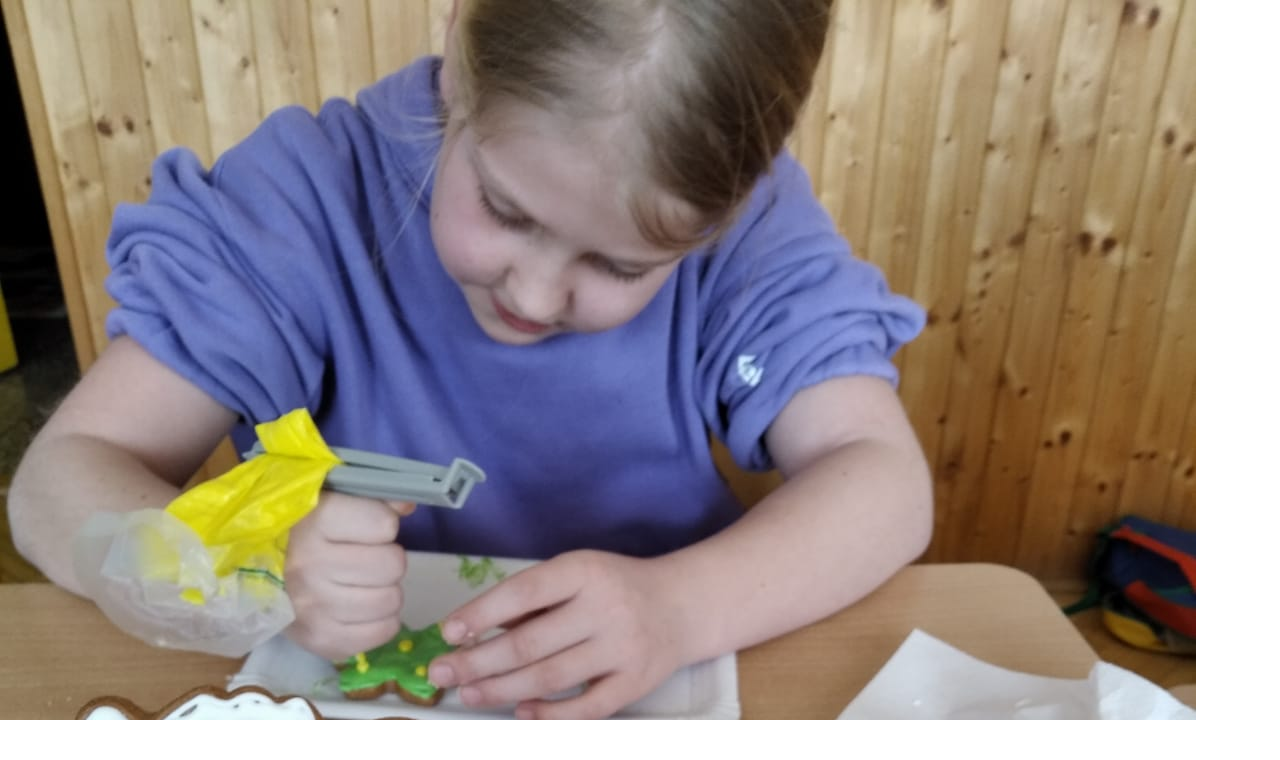

--- FILE ---
content_type: text/html; charset=UTF-8
request_url: https://www.zskorouhev.cz/fotoalbum/zakladni-skola/2023-2024/zdobeni-velikonocnich-pernicku/photo-2024-03-26-14-01-06.-.html
body_size: 775
content:
<?xml version="1.0" encoding="utf-8"?>
<!DOCTYPE html PUBLIC "-//W3C//DTD XHTML 1.0 Transitional//EN" "http://www.w3.org/TR/xhtml1/DTD/xhtml1-transitional.dtd">
<html lang="cs" xml:lang="cs" xmlns="http://www.w3.org/1999/xhtml">

    <head>

        <meta http-equiv="content-type" content="text/html; charset=utf-8" />
        <meta name="description" content="Základní a mateřská škola Korouhev" />
        <meta name="keywords" content="zš korouhev,mš korouhev,korouhev" />
        <meta name="robots" content="all,follow" />
        <meta name="author" content="<!--/ u_author /-->" />
        <link rel="stylesheet" href="/style.1756276446.1.css" type="text/css" />
        
        <script type="text/javascript" src="https://www004.estranky.cz/user/js/index.js" id="index_script" ></script>
        <title>
            Základní a mateřská škola Korouhev
        </title>

        <style>
          body {margin: 0px; padding: 0px;}
        </style>
    </head>
<body>
    <script language="JavaScript" type="text/javascript">
    <!--
      index_setCookieData('index_curr_fullphoto', 149);
    //-->
  </script>
  <a href="javascript: close();"><img src="/img/original/149/photo-2024-03-26-14-01-06.jpg" border="0" alt="PHOTO-2024-03-26-14-01-06" width="1196" height="1600"></a>

<!-- NO GEMIUS -->
</body>
</html>


--- FILE ---
content_type: text/css
request_url: https://www.zskorouhev.cz/style.1756276446.1.css
body_size: 10439
content:
* {
    box-sizing: border-box
}
img {
  max-width: 100%;
  height: auto;
}
iframe {
  max-width: 100%;
}
table {
  width: 100%;
  max-width: 800px;
  clear: both;
}
.sound-captcha {
    display: block;
}
.vizual-captcha {
  width: 100%;
max-width: 77%;
    margin: 10px 0;
}
#c_validation {
  width: 77%;
  height: 30px;
  margin: 10px 0 5px;
}
.uvod table {
    border-collapse: collapse;
    width: 100%;
    display: table;
    overflow: auto;
    max-width: 690px;
    margin: 20px 0 0;
}

.uvod table td,
.uvod table th {
  border: 1px solid;
    padding: 8px;
}
html, body, #whole-page, #document {
    margin: 0;
    padding: 0;
    font-family: "Montserrat", sans-serif;
    font-size: 16px;
    width: 100%;
}
#content {
    width: 100%;
    background: #fff;
}
.articles-bg {
    background: #fff8ee;
}
#rss-channels {
  padding: 15px;
}
@media(min-width: 992px) {
  #rss-channels {
    padding: 20px 75px;
  }
}
#rss-channels ul {
  word-break: break-word;
  padding: 0 25px;
}

/* Kotva */
#kotva {
  position: relative;
  height: 1px;
  width: 1px;
  display: block;
}

/* Placeholders */
::placeholder {
    color: #f7c035;
    opacity: 1; /* Firefox */
}

:-ms-input-placeholder { /* Internet Explorer 10-11 */
   color: #f7c035;
}

::-ms-input-placeholder { /* Microsoft Edge */
   color: #f7c035;
}
.uvod-in a {
  text-decoration: none;
}
.uvod-in a input {
    display: inline-block;
    border: 1px solid black;
    padding: 10px;
    margin: 20px 0;
    border-radius: 5px;
    background: #f5ede1;
    font-size: .9em;
    cursor: pointer;
    transition: 0.3s all linear;
}

/* Font size */
h1{
    font-size: 1.7em;
    padding-top: 25px;
    text-transform: uppercase;
}
@media(min-width: 992px) {
h1{
    font-size: 2.8em;
    padding-top: 0;
}
}
h2{
    font-size: 1.8em;
    text-transform: uppercase;
}
@media(min-width: 992px) {
h2{
    font-size: 2.5em;
}
}
h3{
    font-size: 1.8em;
}
h4{
    font-size: 1.6em;
}

/* General */
p {
    line-height: 1.5;
}
a {
    color: rgb(246, 192, 53);
}

/* Backgrounds */
#whole-page {
    background: rgb(246, 192, 53);
}
#document {
    background: white;
    position: relative;
}

/* Hide stuff */
.accessibility-links, #in-top hr, #languages h2,
#navigation h2, #clear6, #content hr {
    display: none;
}

/* Responsive menu icon */
.menu-toggle {
    position: absolute;
    top: 25px;
    right: 0;
    border: 0;
    outline: 0;
    padding: 0;
    padding-bottom: 6px;
    cursor: pointer;
    min-height: 35px;
    display: none;
    background: transparent;
    z-index: 99999;
}
.menu-toggle span {
    border-top: 5px #493826 solid;
    width: 30px;
    margin: 2px 0;
    display: block;
    transition: 0.3s all linear;
}
.menu-toggle.menu-active {
    top: 22px;
}
.menu-toggle.menu-active span:nth-of-type(1) {
    opacity: 0;
}
.menu-toggle.menu-active span:nth-of-type(2) {
    transform: rotate(45deg);
}
.menu-toggle.menu-active span:nth-of-type(3) {
    transform: rotate(-45deg);
    margin-top: -7px;
}

/* Logo */
.logo {
    position: absolute;
}
.logo > div {
    min-height: 80px;
    width: 60px;
    margin-top: 0;
}
@media(min-width: 992px) {
  .logo > div {
    width: 80px;
    margin-top: 0;
  }
}

/* Languages */
#languages {
    position: fixed;
    right: -10px;
    bottom: 30px;
    width: 44px;
    background: rgb(246, 192, 53);
    padding: 10px;
    opacity: 0.9;
    border-radius: 10px 0 0 10px;
    transition: 0.4s all linear;
    margin: 0;
}
#languages:hover {
    opacity: 1;
    right: 0;
}
#languages a {
    padding: 5px 0;
    float: left;
}

/* Navigation */
#navigation {
    padding-left: 0;
    display: table;
    display: -ms-flexbox;
    display: flex;
    -ms-flex-pack: end;
    justify-content: flex-end;
}
@media(min-width: 992px) {
   #navigation {
    padding-left: 70px;
  }
}
#navigation nav {
    float: right;
}
#navigation menu li{
    display: inline-table;
    padding: 10px;
    position: relative;
    overflow: unset !important;
}
#navigation menu li a{
    color: #000;
    text-decoration: none;
    text-transform: uppercase;
    font-size: 1.2em;
    width: 100%;
    display: block;
    transition: 0.2s all linear;
}
#navigation menu li a:hover{
    color: #FFF;
}
.level_2 {
    position: absolute;
    padding: 0;
    background: rgb(246, 192, 53);
    -moz-box-shadow: 10px 10px 52px -12px rgb(246 192 53);
    box-shadow: 10px 10px 52px -12px rgb(246 192 53);
    margin-top: 10px;
    min-width: 200px;
    z-index: 99;
    border: 1px solid #f6c035;
    border-top: 0;
}
.level_2 > li{
    display: block !important;
    border-bottom: 1px solid #f6c035;
}

/* Header */
#top {
    background: rgb(246, 192, 53);
    background: -moz-linear-gradient(top, rgb(246, 192, 53) 0%, rgb(246, 192, 53) 70%, rgb(246, 192, 53) 80%, #f6c035 100%);
    background: -webkit-linear-gradient(top, rgb(246, 192, 53) 0%,rgb(246, 192, 53) 70%,rgb(246, 192, 53) 80%,#f6c035 100%);
    background: linear-gradient(to bottom, rgb(246, 192, 53) 0%,rgb(246, 192, 53) 70%,rgb(246, 192, 53) 80%,#f6c035 100%);
    filter: progid:DXImageTransform.Microsoft.gradient( startColorstr='rgb(246, 192, 53)', endColorstr='#f6c035',GradientType=0 );-webkit-box-shadow: 10px 10px 52px -12px rgb(246 192 53);
    -moz-box-shadow: 10px 10px 52px -12px rgb(246 192 53);
    box-shadow: 10px 10px 52px -12px rgb(246 192 53);
    position: relative;
    position: sticky;
    top: 0;
    width: 100%;
    min-height: 80px;
    z-index: 10000;
}
#in-top {
    position: relative;
    width: 95%;
    margin: auto;
}

/* Hero image */
#hero {
    background: url('/img/ulogo.31.jpeg') center center / cover no-repeat;
    background-attachment: unset;
    width: 100%;
    min-height: 619px;
    position: relative;
    z-index: 2;
    display: block;
    padding-bottom: 143px;
}
@media(min-width: 992px) {
  #hero {
    background-attachment: fixed;
  }
}
    /* IE10+ CSS style */
    @media screen and (-ms-high-contrast: active), screen and (-ms-high-contrast: none) {
        #hero {
            height: 600px;
        }  
    }
#hero #hero-text {
    padding-top: 13em;
}
#hero h1 {
    text-transform: uppercase;
    word-break: break-word;
    padding: 0 20px;
}
#hero p {
    text-align: center;
    color: rgb(246, 192, 53);
    font-size: 1.4em;
    word-break: break-word;
}
#hero h1.head-center {
    text-align: center;
}
#hero h1.head-left {
    text-align: left;
}
#hero h1.head-right {
    text-align: right;
}
#hero h1 a{
    display: block;
    text-decoration: none;
    color: #FFF;
}
.hero-arrow {
    overflow: hidden;
    display: table;
    display: -ms-flexbox;
    display: flex;
    position: absolute;
    bottom: -1px;
    left: 0;
    width: 100%;
}
.hero-arrow-side {
    float: left;
    height: 100px;
    width: 44.166%;
    width: calc(55% - 80px);
    background: #fff;
}
.hero-arrow-crop {
    float: left;
    width: 0;
    height: 0;
    border-left: 80px solid #fff;;
    border-right: 80px solid #fff;;
    border-top: 100px solid transparent;
    margin: 0 -1px;
}

/* Breadcrumbs */
#breadcrumb-nav {
    background: #fff; 
    display: table;
    display: -ms-flexbox;
    display: flex;
    -ms-flex-pack: center;
    justify-content: center;
    padding-bottom: 20px;
    margin-top: -3px;
    width: 100%;
} 
#breadcrumb-nav a {
    padding-right: 5px;
    text-decoration: none;
} 
#breadcrumb-nav a::after {
    content: " > ";
    white-space: pre;
}
.breadcrumb-border {
    padding: 10px;
    color: #000;
    border-bottom: 2px solid rgb(246, 192, 53);
    width: 100%;
    max-width: 1100px;
    margin-bottom: 10px;
    display: block;
}

div.editor-area {
   width: 100%;
}

/* About us */
.uvod {
    width: 100%;
    display: -ms-flexbox;
    display: flex;
    -ms-flex-pack: space-around;
    justify-content: space-around;
    min-height: 400px;
    background: #fff;
    background-position: 100% 100%;
}
.uvod h2 {
    margin: 30px 0;
}
.uvod p {
    font-size: 1.2em;
    width: 600px;
    margin: 0;
}

.uvod p:last-child {
    padding-bottom: 50px;
}
.uvod ul {
    font-size: 1.2em;
    max-width: 600px;
    width: 100%;
}
.uvod ul li {
    padding: 10px 0;
}

.uvod-in {
    margin: auto;
    width: 100%;
    max-width: 1100px;
    padding: 0 10px 10px 10px;
    background: url(https://s3b.estranky.cz/img/d/1000000411/about-us.png) no-repeat;
    background-position: right bottom;
    background-size: 370px;
    min-height: 400px;
}

/* Articles */
.article img {
    max-width: 100%;
    height: auto;
}
#articles,
.article {
    display: table;
    display: -ms-flexbox;
    display: flex;
    flex-wrap: -ms-flex-wrap;
    flex-wrap: wrap;
    max-width: 1100px;
    padding: 0 10px 10px 0;
    margin: auto;
    -ms-flex-pack: start;
    justify-content: stretch;
}
#articles h2,
.article h2 {
    flex-basis: 100%;
    padding: 0 10px;
}
.article h2 {
    padding: 0;
}
#articles .article {
    float: left;
    max-width: 348px;
    margin: 10px;
    display: block;
    -ms-flex: 255px;
    flex: 255px;
}
#articles .article p {
    padding: 0 5px;
    margin: 0;
    height: auto;
    overflow: hidden;
}
#articles .article-preview-text {
    height: auto;
    margin-bottom: 15px;
    overflow: hidden;
}
#articles .article h3 {
    margin: 0;
    display: block;
    margin-bottom: 10px;
}
#articles .article h3 a {
    font-size: 1.7rem;
    text-decoration: none;
    color: black;
    transition: 0.3s all linear;
}
#articles .article h3 a:hover {
    color: #a8783a;
}
#articles .article h2 a:hover {
    text-decoration: underline;
}
#articles .article .preview img {
    height: 212px;
    width: 100%;
    object-fit: cover;
}
#articles-container {
    max-width: 1100px;
    width: 100%;
    margin: auto;
    padding: 35px 0;
}
@media(min-width: 992px) {
  #articles-container {
    padding: 60px 0;
}
}
#articles-container h2 {
    margin: 0 0 25px 10px;
}
.under-article {
    padding: 10px;
    display: block;
    line-height: 25px;
}
.under-article .first {
    margin: 0;
    padding: 0 0 10px 0;
}
#section_subsections {
    flex-basis: 100%;
    margin-bottom: 30px;
    padding: 0 10px;
}
#section_subsections h3 {
    font-size: 1.3em;
    margin: 10px 0;
}
#section_subsections a {
    text-decoration: none;
}
.article .article-date {
    background: #efe5d9;
    padding: 10px;
    display: block;
    margin-top: -20px;
    margin-bottom: 30px;
}

/* Events */
#events {
    display: table;
    display: -ms-flexbox;
    display: flex;
    flex-wrap: -ms-flex-wrap;
    flex-wrap: wrap;
    max-width: 1100px;
    margin: auto;
    -ms-flex-pack: start;
    justify-content: stretch;
    padding-top: 30px !important;
    padding-bottom: 30px !important;
}
#events table {
    float: left;
    max-width: 527px;
    -ms-flex: 345px;
    flex: 345px;
    margin: 10px;
}
#events a {
    text-decoration: none;
}
#events h3 {
    margin: 10px 0;
    text-align: left;
    color: #af8043;
}
#events tr:nth-of-type(2) {
    background: #efe5d9;
    display: table;
    width: 100%;
    padding: 10px;
}
#events tr:nth-of-type(2) td {
    float: left;
    width: 50%;
}
#event-detail {
    max-width: 1100px;
    margin: auto;
    padding-top: 30px !important;
    padding-bottom: 30px !important;
}
#event-detail > p {
    background: #efe5d9;
    padding: 10px;
    margin: 0;
}
#event-detail > h3 {
    color: #af8043;
    margin-bottom: 10px;
}

/* Archive */
#archive {
    display: table;
    display: -ms-flexbox;
    display: flex;
    flex-wrap: -ms-flex-wrap;
    flex-wrap: wrap;
    max-width: 1100px;
    margin: auto;
    -ms-flex-pack: start;
    justify-content: stretch;
    padding-top: 30px !important;
    padding-bottom: 30px !important;
}
#archive .article {
    display: block;
    width: 100%;
    margin: 30px 0;
}
#archive .article img {
    max-width: 50%;
    height: auto;
}
#archive .photo-lines-top,
#archive .photo-lines-bottom {
    display: none !important;
}
#archive h2,
#archive > h3 {
    width: 100%;
    float: left;
    flex-basis: 100%;
}
#archive .folder {
    float: left;
    width: 255px;
    height: 310px;
    margin: 10px;
    position: relative;
    overflow: hidden;
    background: #efe5d9;
}
#archive .folder .folder-info > div {
    display: none;
}
#archive .folder img {
    width: 255px;
    height: 200px;
}
#archive .folder-info {
    padding: 0 20px;
}

/* Photos */
#photos-container {
    max-width: 1100px;
    margin: auto;
    padding: 30px 0;
}
#photos-container h2 {
    padding: 0 0 30px 10px;
    margin: 0;
}
#photos-container #folders {
    display: table;
    display: -ms-flexbox;
    display: flex;
    flex-wrap: -ms-flex-wrap;
    flex-wrap: wrap;
    max-width: 1100px;
    margin: auto;
    -ms-flex-pack: start;
    justify-content: stretch;
    padding-bottom: 20px;
}
#photos-container .folder {
    float: left;
    width: 240px;
    height: 150px;
    margin: 10px;
    position: relative;
    overflow: hidden;
    background: #efe5d9;
}
#photos-container .folder img {
    min-width: 210px;
    width: auto;
    height: 240px;
    object-fit: cover;
}
#photos-container .folder .folder-info {
    position: absolute; 
    top: 0;
    width: 240px;
    height: 153px;
    background: rgba(0,0,0,0.6);
    opacity: 0;
    transition: 0.5s all linear;
}
#photos-container .folder .folder-info > div{
    display: none;
}
#photos-container .folder .folder-info h3{
    margin: 0;
    height: 100%;
    width: 100%;
    position: relative;
    z-index: 2;
}
#photos-container .folder .folder-info a{
    display: -ms-flexbox;
    display: flex;
    width: 100%;
    height: 100%;
    -ms-flex-pack: center;
    justify-content: center;
    -ms-flex-align: center;
    align-items: center;
    color: white;
    text-decoration: none;
    padding: 0 25px;
}
#photos-container .folder .folder-info:hover {
    opacity: 1;
}
.photo-lines-top {
    border-top: 1px solid white;
    display: block;
    height: 50%;
    width: 50%;
    position: absolute;
    top: 15px;
    right: 15px;
    border-right: 1px solid white;
}
.photo-lines-bottom {
    border-bottom: 1px solid white;
    display: block;
    height: 50%;
    width: 50%;
    position: absolute;
    bottom: 15px;
    left: 15px;
    border-left: 1px solid white;
}
#photos {
    width: 100%;
    display: table;
    display: -ms-flexbox;
    display: flex;
    flex-wrap: -ms-flex-wrap;
    flex-wrap: wrap;
    padding: 0 10px;
}
#photos h2 {
    flex-basis: 100%;
    padding: 0 0 30px 0;
}
#photos .photo-wrap {
    float: left;
}
#photos .photo-wrap img {
    width: 165px;
    height: 150px;
    padding: 0 15px 15px 0;
    object-fit: cover;
}
#slide {
    max-width: 1100px;
    margin: auto;
    padding: 30px 10px;
}
#slide h2 {
    margin: 0;
}
#slide h3 {
    text-transform: uppercase;
    background: #efe5d9;
    padding: 10px;
    text-align: center;
    margin: 0;
}
.slidebar {
    background: #efe5d9;
    padding: 10px;
    text-align: center;
}
.slidebar img {
    width: 60px;
    height: 60px;
}
.slide-img {
    margin: 30px 0;
}
.slidenav {
    display: -ms-flexbox;
    display: flex;
    flex-wrap: -ms-flex-wrap;
    flex-wrap: wrap;
}
.slidenav .back {
    flex-basis: 50%;
}
.slidenav .forward {
    flex-basis: 50%;
    text-align: right;
}
.slidenav a {
    text-decoration: none;
}
.slide-img img {
    max-width: 100%;
}
#thumbnav {
    background: #efe5d9;
    padding: 10px;
}
#thumbnav .wrap {
    display: -ms-flexbox;
    display: flex;
    flex-wrap: -ms-flex-wrap;
    flex-wrap: wrap;
    -ms-flex-pack: center;
    justify-content: center;
}
#thumbnav img {
    width: 60px;
    height: 60px;
}
.box {
    margin: 0 10px;
}

/* Comments */ 
#block-comments {
  border-top: 1px solid #E5E5E5;
  margin-top: 15px;
  padding-top: 30px;
}
#block-comments h2,
#block-comments > h3 {
    margin-bottom: 40px;
}
#block-comments fieldset {
    border: none;
    padding: 0;
    margin: 0;
}
#block-comments legend, #block-comments label {
  display: none;
}
#block-comments label {
  _display: block;
}
.ie9 #block-comments label, .ie8 #block-comments label {
  display: block;
}
#block-comments dl {
  margin: 0;
}
#block-comments dd {
  margin-left: 0;
}
#block-comments #validation-dt label {
  display: inline-block;
}
#block-comments #c_validation_div, #block-comments #c_validation {
  width: 240px;
}
#block-comments .sound-captcha {
  display: inline-block;
  margin-top: 3px;
}
#block-comments dd input, #block-comments dd textarea {
  width: 100%;
  padding: 10px 8px;
  margin: 3px 0;
  font-size: 0.929em;
  border: 1px solid #E5E5E5;
  -moz-transition: all 0.25s linear;
  -o-transition: all 0.25s linear;
  -webkit-transition: all 0.25s linear;
  transition: all 0.25s linear;
  outline: none;
}
#block-comments dd input:hover, #block-comments dd textarea:hover {
  border-color: rgb(246, 192, 53);
  outline: none;
}
#block-comments textarea {
  margin-bottom: 20px;
}
#block-comments .submit {
  padding: 10px 20px;
  background: rgb(246, 192, 53);
  border: 1px solid rgb(246, 192, 53);
  color: #fff;
  font-weight: 600;
  letter-spacing: 1px;
  text-transform: uppercase;
  cursor: pointer;
  -moz-transition: all 0.25s linear;
  -o-transition: all 0.25s linear;
  -webkit-transition: all 0.25s linear;
  transition: all 0.25s linear;
}
#block-comments .submit:hover {
  background: #fff;
  border-color: rgb(246, 192, 53);
  outline: none;
  color: rgb(246, 192, 53);
}
#block-comments h3 + div {
  border-top: 1px solid #E5E5E5;
}
#block-comments #comments-form {
  margin-bottom: 50px;
}
#block-comments .message {
  position: relative;
  margin: 10px 0;
  padding: 10px 20px 10px 12px;
  border-radius: 4px;
  font-weight: bold;
  border-left: 8px solid #e81e1e;
  background: #ffdddd;
  display: inline-block;
  font-size: .8em;
}
.comment {
  border-bottom: 1px solid #E5E5E5;
  padding: 20px 0;
}
.comment .commentWrap {
  border-left: 3px solid rgb(246, 192, 53);
  padding-left: 25px;
}
.comment .commentWrap p {
  margin: 0 0 15px;
}
.comment h3 {
  font-size: 1em;
  margin: 0 0 20px;
}
.comment .comment-footer {
  font-size: 0.786em;
}
.comment .comment-footer .date {
  background: url("https://s3b.estranky.cz/img/d/1000000411/date.png") 0 1px no-repeat;
  padding-left: 18px;
  margin-right: 20px;
}
.comment .comment-footer a {
  display: inline-block;
  color: rgb(246, 192, 53);
  text-decoration: none;
  -moz-transition: all 0.25s linear;
  -o-transition: all 0.25s linear;
  -webkit-transition: all 0.25s linear;
  transition: all 0.25s linear;
}
.comment .comment-footer a:hover {
    color: #484848;
}
/* comments level */
.level0 {
  border-left: 3px solid rgb(246, 192, 53);
}
.level0 .commentWrap {
  border: none;
}
.level1 {
  margin-left: 20px;
}

.level2 {
  margin-left: 40px;
}

.level3 {
  margin-left: 60px;
}

.level4 {
  margin-left: 80px;
}

.level5 {
  margin-left: 100px;
}

.level6 {
  margin-left: 120px;
}

.level7 {
  margin-left: 140px;
}

.level8 {
  margin-left: 160px;
}

.level9 {
  margin-left: 180px;
}
/* end comments */

.contact_email {margin-top: 0;}
.contact_phone {margin-bottom: 0;}

/* Eshop */
#eshop {
    width: 100%;
    display: table;
    display: -ms-flexbox;
    display: flex;
    flex-wrap: -ms-flex-wrap;
    flex-wrap: wrap;
    max-width: 1100px;
    margin: auto;
    -ms-flex-pack: start;
    justify-content: stretch;
    padding-top: 30px !important;
    padding-bottom: 30px !important;
}

#eshop #basket_preview_form td img, #eshop #confirm td img {
    width: 25px;
    max-width: 25px;
    height: 25px;
}
#eshop th {
    font-size: 0.6rem;
}
@media(min-width: 992px) {
  #eshop th {
    font-size: 1rem;
  }
}
#eshop #photo-detail {
    float: left;
    margin: 0px 15px 10px 0px;
    overflow: hidden;
    width: 100%;
    position: relative;
}
@media(min-width: 992px) {
#eshop #photo-detail {
    width: 270px;
}
}
#eshop #panel {
    width: 100%;
}
#eshop .products .article .editor-area {
    height: auto;
}
#eshop #perex {
    flex-basis: 100%;
}
#eshop .products {
    flex-basis: 100%;
    display: table;
    display: -ms-flexbox;
    display: flex;
    flex-wrap: -ms-flex-wrap;
    flex-wrap: wrap;
}
#eshop .products > h2 {
    width: 100%;
    flex-basis: 100%;
}
#eshop .products .article {
    margin: 5px 5px;
    display: block;
    width: 100%;
    background: #f4ede4;
    border-radius: 5px;
    padding: 20px;
}
@media(min-width: 992px) { 
  #eshop .products .article {
    margin: 0 5px;
    width: 255px;
}
}
#eshop .products .article .photo-wrap {
    width: 100%;
}
#eshop .products .article .photo-wrap img{
    width: 100%;
    height: auto;
}
#eshop .products .article span.price {
    background: rgb(246, 192, 53);
    padding: 10px;
    color: white;
}
#eshop .products .article h3 {
    line-height: 1.2;
    font-size: 1.5em;
    height: auto;
}
#eshop .products .article h3 a {
    text-decoration: none;
}
#eshop #articles {
    margin: 0 auto;
    padding: 0;
    width: 100%;
    flex-basis: 100%;
    -ms-flex-pack: center;
    justify-content: center;
    overflow: auto;
    flex-direction: column;
}
#eshop .login-info {
   width: 20rem;
}
#eshop .contact-info td span {
    position: relative;
    display: block;
    top: -36px;
    left: -10px;
}
@media(min-width: 992px) {
  #eshop .contact-info td span {
    top: -43px;
}
}
#eshop .contact-info {
   width: auto;
}
@media(min-width: 992px) {
  #eshop .contact-info {
   width: 50rem;
}
}
#eshop #articles #product{
    -ms-flex: 1;
    flex: 1;
}
#eshop .photo-wrap, #eshop #photo {
    border: 1px solid rgb(246, 192, 53);
}
#eshop .products .article .photo-wrap {
    border: 0;
}
#eshop #product-detail .price {
    font-size: 2em;
    margin: 0;
}
#eshop #basket input.add_basket {
    background-color: #efe5d9;
    padding: 10px 10px 10px 30px;
    border: 1px solid rgb(246, 192, 53);
    color: black;
}
#eshop #basket input.amount {
    width: 45px;
    border: 1px solid rgb(246, 192, 53);
    border-radius: 2px;
    padding: 12px;
    top: -1px;
}
#eshop #steps {
    flex-basis: 100%;
}
#eshop #steps ul {
    text-align: center;
    padding: 0;
    margin: 0;
}
#eshop #steps ul li {
    float: none;
    padding: 10px;
    display: inline-block;
    background: #b88b4e;
    color: white;
    border-radius: 5px 5px 0 0;
}
#eshop #steps ul li.active {
    background: #f7efe6 !important;
    color: black !important;
}
#eshop #basket_preview_form,
#eshop #confirm {
    width: 100%;
    margin: auto;
    flex-basis: 100%;
    overflow: auto;
}
#eshop #basket_preview_form fieldset,
#eshop #confirm fieldset {
    border: 2px solid #b88b4e;
    width: 100%;
    margin: 0;
}
#eshop #basket_preview_form table {max-width: 100%;}
#eshop #basket_preview_form table tr:nth-of-type(1),
#eshop #confirm table tr:nth-of-type(1) {
    background: #f7efe7;
}
#eshop #contactaddress, #eshop #basketpayments, #eshop #baskettransport, #eshop #deliveraddress {
    float: left;
    width: 100%;
}
@media(min-width: 992px) {
 #eshop #contactaddress, #eshop #basketpayments, #eshop #baskettransport, #eshop #deliveraddress {
    width: 50%;
}
}
#eshop input {
    border: 1px solid #b88b4e;
    display: inline-block;
    background: #f7efe6;
    padding: 10px;
    border-radius: 2px;
    font-size: 1em;
   margin-bottom: 5px;
}
#eshop .contact-info table {
    width: 100%;
}
#eshop .contact-info p {
    width: 100%;
    margin: 0;
}
#eshop label{
    display: inline-block;
}
#eshop .login-info,
#eshop .contact-info {
    -ms-flex: auto;
    flex: auto;
}
#eshop #account_info, #account_firm, #billing_address, #delivery_address {
  border: 0;
}
#eshop .hide {
    display: none;
}
#eshop form table tbody tr td {
    vertical-align: top;
    font-size: 0.7rem;
}
@media(min-width: 992px) {
  #eshop form table tbody tr td {
    font-size: 1rem;
}
}
#eshop .login-info input,
#eshop .contact-info input {
    width: auto;
    margin: 0;
}
#eshop .login-info, #eshop .contact-info 
#eshop .login-info, #eshop .contact-info .submit {
  margin-top: 15px;
}
#eshop .login-info, #eshop .contact-info h4 {
  margin-top: 0;
}
#eshop .login-info fieldset,
#eshop .contact-info div fieldset {
    border: 1px solid #b88b4e;
}
#login form div input {
    width: 100%;
    padding: 10px;
    margin: 0 0 10px 0;
    border: 1px solid #000;
    border-radius: 5px;
    outline: 0;
    font-size: 1em;
}
#login input.submit {
    border: 1px solid #b88b4e;
    display: inline-block;
    background: #f7efe6;
    padding: 5px;
    border-radius: 2px;
}
#login input.submit {
   float: none;
}
#login form a {
    display: inline-block;
}
#eshop .sphotos {
    display: -ms-flexbox;
    display: flex;
    flex-wrap: -ms-flex-wrap;
    flex-wrap: wrap;
}

/* Modules */
#modules {
    display: -ms-flexbox;
    display: flex;
    -ms-flex-pack: space-around;
    justify-content: space-around;
    background: #ffffff;
    background: -moz-linear-gradient(top, #ffffff 0%, #efe5d9 100%);
    background: -webkit-linear-gradient(top, #ffffff 0%,#efe5d9 100%);
    background: linear-gradient(to bottom, #ffffff 0%,#efe5d9 100%);
    filter: progid:DXImageTransform.Microsoft.gradient( startColorstr='#ffffff', endColorstr='#efe5d9',GradientType=0 );
}
#modules-in {
    width: 100%;
    max-width: 1100px;
    padding-top: 30px !important;
    padding-bottom: 50px !important;
    margin: auto;
    display: table;
    display: -ms-flexbox;
    display: flex;
    flex-wrap: -ms-flex-wrap;
    flex-wrap: wrap;
}
#fb-likebox-feed.section {
    height: 300px!important;
    overflow: hidden;
}
.section {
    float: left;
    width: 345px;
    background: #FFF;
    margin: 10px;
    padding: 20px;
    -webkit-box-shadow: 0px 0px 32px -12px rgba(184,138,77,1);
    -moz-box-shadow: 0px 0px 32px -12px rgba(184,138,77,1);
    box-shadow: 0px 0px 32px -12px rgba(184,138,77,1);
}
.section h2 {
    font-size: 1.5em;
    margin-top: 0;
}
#last-photo img {
    width: 100%;
    height: 250px;
    object-fit: contain;
}
#last-photo span {
    display: none;
}
#photo-album-nav ul,
#rss-nav ul {
    padding-left: 20px;
}
#photo-album-nav ul li,
#rss-nav ul li {
    padding: 5px 0;
}
#photo-album-nav ul a,
#rss-nav ul a,
#calendar a {
    text-decoration: none;
}
#mail-list fieldset {
    padding: 0;
}
#mail-list-decoration {
    background: url(https://s3b.estranky.cz/img/d/1000000411/icon_mail.png) no-repeat;
    background-size: contain;
    background-position: left;
    margin-top: 20px;
    margin-left: 40px;
    height: 40px;
    display: block;
}
.recaptchaContainer {text-align: left;}
#mail-list-key {
    width: 61%;
    padding: 10px;
    margin: 0 0 10px 0;
    border: 1px solid #000;
    border-radius: 5px;
    outline: 0;
    font-size: 1em;
}
#send-mail-list {
    width: 61%;
    display: block;
    border: 1px solid black;
    padding: 10px;
    border-radius: 5px;
    background: #f5ede1;
    font-size: 1em;
    cursor: pointer;
    transition: 0.3s all linear;
}
#mail-list fieldset dd {margin: 0;}
#send-mail-list:hover {
    background: rgb(246, 192, 53);
}

#portrait {
   height: auto;
}
#portrait a img {
    height: 163px;
    width: 100%;
    max-width: 100%;
    object-fit: cover;
}
#portrait .inner_frame { text-align: center; }
#portrait h2 {
    position: relative;
    left: 0;
    top: 0;
}
/* Search */
.clButton {
    position: relative;
    margin: 10px 0;
    display: block;
}
.magGlass {
    width: 30px;
    height: 30px;
    position: absolute;
    top: 0;
    right: 0;
}
.magGlass span:nth-of-type(1) {
    width: 20px;
    height: 20px;
    border: 4px solid #f6c035;
    display: block;
    border-radius: 50%;
}
.magGlass span:nth-of-type(2) {
    width: 4px;
    height: 14px;
    background: #f6c035;
    display: block;
    transform: rotate(-45deg);
    margin-top: -8px;
    margin-left: 18px;
    border-radius: 0 0 20px 20px;
}
#sendsearch {
    height: 30px;
    width: 30px;
    background: none;
    border: none;
    opacity: 0;
    position: relative;
    z-index: 9;
    cursor: pointer;
}
#key {
    border: 0;
    border-bottom: 2px solid #f6c035;
    font-size: 16px;
    padding: 5px 0;
    color: white;
    background: transparent;
    outline: none;
    position: relative;
    z-index: 2;
    font-family: "Montserrat", sans-serif;
}
#search .clButton {
   display: inline-block;
}
#search {
    text-align: left;
    position: absolute;
    z-index: 9;
    right: 0;
    width: 300px;
    background: none;
    box-shadow: none;
    margin: 0;
    padding: 0;
    top: 80px!important;
}
@media(min-width: 992px) {
  #search {
    top: 80px!important;
 }
}
#search fieldset {
    border: 0;
}
#calendar table {
    width: 100%;
    text-align: center;
    font-size: 1.2em;
}
#calendar caption {
    display: none;
}
#stats table {
    width: 100%;
    text-align: left;
}

/* Footer */
#bottom {
    display: table;
    display: -ms-flexbox;
    display: flex;
    flex-wrap: -ms-flex-wrap;
    flex-wrap: wrap;
    background: #000;
    background-size: cover;
    -ms-flex-pack: center;
    justify-content: center;
    color: white;
    width: 100%;
}
#bottom > div {
    max-width: 1100px;
    width: 100%;
    flex-basis: 100%;
    padding: 0 10px;
}
#bottom h2 {
    color: rgb(246, 192, 53);
}
#footer, #footer a {
    color: #5d5959;
    text-decoration: none;
}

/* Advertisement */
#leaderboard-top {
    display: -ms-flexbox !important;
    display: flex !important;
    width: 100% !important;
    overflow: hidden !important;
    -ms-flex-pack: center !important;
    justify-content: center !important;
}
#sticky-box {
  position: relative;
  position: -webkit-sticky;
    position: sticky;
  top: 0;
  right: 0;
}
#sky-scraper-block {
    position: absolute;
    max-width: 300px;
    max-height: 600px;
    right: -300px;
}

/* Responsive content size */
@media only screen and (max-width: 991px) {
    #hero #hero-text,
    #breadcrumb-nav, 
    .article,
    #articles, 
    #articles-container h2,
    #photo-album,
    #modules-in,
    #bottom,
    #events,
    #event-detail,
    #archive,
    #eshop {
        padding: 0 1%;
    }
    #articles .article {
        padding: 0;
        -ms-flex: auto;
        flex: auto;
    }
    #hero {
        min-height: 415px;
    }
    #hero #hero-text {
        padding-top: 7em;
    }
}

/* Responsive menu + languages */
@media only screen and (max-width: 991px) {
    .menu-toggle {
        display: block;
    }
    #navigation nav {
        display: none;
    }
    #navigation.menu-active nav {
        display: block;
    }
    .level_2 {
        display: none !important;
    }
    #navigation {
        padding-left: 0;
        padding-top: 60px;
    }
    #navigation .inner_frame {
        flex-basis: 100%;
    }
    #navigation nav {
        float: left;
        width: 100%;
    }
    #navigation menu {
        padding-left: 0;
        height: 185px;
        overflow: scroll;
        overflow-x: hidden;
    }
    #navigation menu li {
        display: block;
        text-align: center;
        border-bottom: 1px solid #f6c035; 
    }
    #languages {
        opacity: 1;
        right: 0;
        width: auto;
        bottom: 0;
        border-radius: 10px 0 0 0;
        padding: 5px 10px 0 10px;
    }
    #languages a {
        padding: 2px 5px;
    }
    #languages .inner_frame img {
        height: 20px;
    }
}

/* Responsive uvod */
@media only screen and (max-width: 991px) {
    .uvod {
        background: #efe5d9;
        min-height: 200px;
        padding: 20px 5%;
    }
    .uvod p {
        width: 100%;
    }
    .uvod h2 {
        margin: 0 0 30px 0;
    }
    .uvod-in {
        background: none;
        padding: 0 10px;
        min-height: auto;
    }
}

/* Responsive articles */
@media only screen and (max-width: 630px) {
    #articles .article {
        width: 100%;
        margin: 0;
        padding: 0;
        max-width: none;
    }
    #articles .article h3 {
        height: auto;
    }
    #articles .article p {
        height: auto;
        padding-bottom: 10px;
    }
    #articles .article .preview img {
        height: auto;
        width: 100%;
        max-height: 300px;
    }
    #articles .article-preview-text {
        height: auto;
    }
}

/* Responsive Photos */
@media only screen and (max-width: 630px) {
    .folder-info {
        opacity: 1 !important;
    }
    #photos-container .folder,
    #photos-container .folder .folder-info {
        width: 150px;
        height: 150px;
    }
    #photos-container .folder img {
        min-width: 150px;
        height: 150px;
    }
    #photos-container .folder .folder-info h3 {
        font-size: 1.3em;
    }
}
@media only screen and (max-width: 400px) {
    #photos-container .folder,
    #photos-container .folder .folder-info {
        width: 100%;
        height: 150px;
    }
    #photos-container .folder img {
        min-width: 150px;
        width: 100%;
        height: 150px;
    }
    #photos .photo-wrap img {
        width: 100%;
        height: 150px;
        padding-right: 0;
    }
}

/* Responsive Modules */
@media only screen and (max-width: 630px) {
    .section {
        width: 100%;
        padding: 20px 10px;
    }
    #modules-in {
        padding-bottom: 30px;
    }
}

/* Responsive Footer */
@media only screen and (max-width: 991px) {
    #bottom {
        padding-bottom: 20px !important;
    }
}

/* Responsive Advertisement */
@media only screen and (max-width: 991px) {
    body {
        width: 100% !important;
    }
    #sticky-box {
        display: none;
    }
}

/* IE10 */
@media screen and (-ms-high-contrast: active), screen and (-ms-high-contrast: none) {
    .uvod {
        width: 100%\9;
    } 
    .uvod-in {
        margin: auto\9;
    } 
    .hero-arrow {
        overflow: hidden\9;
    }
    .hero-arrow-side {
        width: 46%\9;
    }
    #modules-in {
        margin: auto\9;
        display: table\9;
    }
    .section,
    #photos-container .folder,
    #articles .article,
    #events table,
    #archive .folder {
        float: left\9;
    }
    #articles .article {
        max-width: 255px\9;
    }
    #events table {
        max-width: 345px\9;
    }
    #photos-container #folders,
    #articles,
    .article,
    #events,
    #archive,
    #eshop .products,
    #eshop,
    #navigation {
        display: table\9;
    }
    #bottom {
        width: 100%\9;
        display: table\9;
    }
    #bottom > div {
        width: 100%\9;
        margin: auto\9;
    }
    #breadcrumb-nav {
        margin-top: 0\9;
        display: table\9;
        width: 100%\9;
    }
    .breadcrumb-border {
        display: block\9;
        margin: auto\9;
    }
    #archive h2, #archive > h3 {
        width: 100%\9;
        float: left\9;
    }
    #archive .article img {
        width: 300px\9;
    }
    .photo-wrap a{
        border: 0\9;
    }
    #eshop .products > h2 {
        width: 100%\9;
    }
    #eshop,
    #eshop #articles,
    #eshop #basket_preview_form, 
    #eshop #confirm {
        width: 100%\9;
        margin: auto\9;
    }
}


/* Galerie responsive */
#smLightbox_title {
  max-width:750px;
  position:relative;
  box-sizing: border-box;
  padding:0 10px;
}
#smLightbox_description {
  max-width:100%;
  position:relative;
  padding:5px 10px 0;
  box-sizing: border-box;
  top:10px !important;
}
#smLightbox_container {
  max-width: 100%;
    overflow: hidden;
}
@media only screen and (max-width: 991px) {
  #smLightbox_title {
    margin-top:30px ;
  }
}


/* ------------- CUSTOM GALLERY ---------------- */
/* INIT SLIDER STYLES  */
.initSlider,
.initSlider *,
.initSlider *::after,
.initSlider *::before {
  -webkit-box-sizing: border-box;
  box-sizing: border-box;
}

 

.slide.hide,
.slide.hideSlide {
  display: none !important;
}

 

.initSlider {
  position: relative;
  z-index: 1;
  display: inline-block;
  width: 100%;
  height: 100%;
  overflow: hidden;
  opacity: 1;
}
.initSlider .firstImg {
  position: absolute;
  top: 0;
  bottom: 0;
  right: 100%;
}

 

.initSlider .lastImg {
  position: absolute;
  top: 0;
  bottom: 0;
  left: 100%;
}
.initSlider img {
  -webkit-user-select: none;
  -moz-user-select: -moz-none;
  -moz-user-select: none;
  -ms-user-select: none;
  user-select: none;
  -webkit-touch-callout: none;
  -webkit-user-drag: none;
  user-drag: none;
}

 

.initSlider .slide {
  position: relative;
  display: inline-block;
  float: left;
  overflow: hidden;
  text-align: center;
}

 

.initSlider .slide a {
  z-index: 55;
}

 

.initSlider .containerGallery {
  position: relative;
  display: inline-block;
}

 

.initSlider .slider__arrow {
  position: absolute;
  top: 0;
  bottom: 0;
  width: 40px;
  background: rgba(0, 0, 0, 0.4);
}
/* end INIT SLIDER STYLES */

 

/* SLIDER GALLERY STYLES  */
@media screen and (-webkit-min-device-pixel-ratio:0) { 
  body[data-slider-open="true"] {
     background: #000;
  }
}
body[data-slider-open="true"] {
  overflow: hidden;
}
body[data-slider-open="true"] .slider-gallery {
  display: block;
}

 

.slider-gallery {
  position: fixed;
  z-index: 100000;
  padding: 5px 0;
  left: 0;
  right: 0;
  top: 0;
  bottom: 0;
  width: 100%;
  height: 100%;
  overflow: auto;
  background-color: #000;
  display: none;
}
.slider-gallery .slider-gallery__header {
  display: -webkit-box;
  display: -ms-flexbox;
  display: flex;
   -webkit-box-orient: horizontal;
    -webkit-box-direction: normal;
        -ms-flex-flow: row wrap;
            flex-flow: row wrap;
  -webkit-box-align: center;
      -ms-flex-align: center;
          align-items: center;
  -webkit-box-pack: justify;
      -ms-flex-pack: justify;
          justify-content: space-between;
  padding: 0 15px 10px;
  margin-top: 15px;
}
.slider-gallery .slider-gallery__title {
  font-size: 20px;
  font-weight: 700;
  text-transform: uppercase;
  text-align: left;
 -webkit-box-flex: 1;
   -ms-flex: 1;
    flex: 1;
}
.slider-gallery .slider-gallery__position {
  font-size: 1.42857rem;
  -webkit-box-flex: 1;
   -ms-flex: 1;
    flex: 1;
}
.slider-gallery .slider-gallery__count {
  display: -webkit-box;
  display: -ms-flexbox;
  display: flex;
  -webkit-box-align: center;
      -ms-flex-align: center;
          align-items: center;
-webkit-box-pack: center;
    -ms-flex-pack: center;
        justify-content: center;
  color: inherit;
}
.slider-gallery .slider-gallery__header-box {
  display: -webkit-box;
  display: -ms-flexbox;
  display: flex;
  -webkit-box-align: center;
      -ms-flex-align: center;
          align-items: center;
  -webkit-box-pack: end;
      -ms-flex-pack: end;
          justify-content: flex-end;
  -webkit-box-flex: 1;
   -ms-flex: 1;
    flex: 1;
}
.slider-gallery .slider-gallery__close {
  padding-left: 5px;
 cursor: pointer;
}

 

.slider-gallery .slider-gallery__close:hover {
  opacity: 0.6;
}
.slider-gallery .slider-gallery__description-box {
  display: -webkit-box;
  display: -ms-flexbox;
  display: flex;
  -webkit-box-orient: vertical;
    -webkit-box-direction: normal;
        -ms-flex-flow: column wrap;
            flex-flow: column wrap;
  -webkit-box-align: center;
      -ms-flex-align: center;
          align-items: center;
  -webkit-box-pack: center;
      -ms-flex-pack: center;
          justify-content: center;
  padding: 10px 10px 0;
  line-height: 1.5;
}

 

.slider-gallery .slider-gallery__description,
.slider-gallery .slider-gallery__comment {
  margin: 0;
  font-size: 1rem;
  font-weight: 400;
  color: #eee;
  text-align: left;
}

 

.slider-gallery .slider-gallery__comment {
  font-size: 0.7rem;
}

 

.slider-gallery .slider-gallery__arrow {
  position: absolute;
  top: 0;
  bottom: 55px;
  display: -webkit-box;
  display: -ms-flexbox;
  display: flex;
  -webkit-box-align: center;
      -ms-flex-align: center;
          align-items: center;
  margin: 0;
  color: transparent;
  text-decoration: none;
  cursor: pointer;
}
.slider-gallery .slider-gallery__arrow {
  width: 30px;
}

 

.slider-gallery .slider-gallery__arrow:hover {
  opacity: 0.6;
}

 

.slider-gallery .slider-gallery__arrow-prev {
  left: 0;
  width: 30%;
}

 

.slider-gallery .slider-gallery__arrow-next {
  right: 0;
  -webkit-box-pack: end;
      -ms-flex-pack: end;
          justify-content: flex-end;
  width: 70%;
}

 

.slider-gallery .slider-gallery__arrow-icon {
   border: solid #fff;
    border-width: 0 4px 4px 0;
    display: inline-block;
    padding: 8px;
    position: relative;
}

 

.slider-gallery .slider-gallery__arrow-prev-icon {
    transform: rotate(135deg);
    -webkit-transform: rotate(135deg);
    left: 10px;
}

 

.slider-gallery .slider-gallery__arrow-next-icon {
    transform: rotate(-45deg);
    -webkit-transform: rotate(-45deg);
    right: 10px;
}

 

.slider-gallery .slider-gallery__slider {
  position: relative;
  height: 80vh;
  min-height: 700px;
}

 

.slider-gallery .slider-gallery__slide {
  height: 100%;
}

 

.slider-gallery .slider-gallery__container {
   position: relative;
   height: 89vh;
   height: calc(100vh - 65px);
   padding: 0 15px;
}

 

.slider-gallery .slider-gallery__wrap {
  display: -webkit-box;
  display: -ms-flexbox;
  display: flex;
  -webkit-box-orient: vertical;
  -webkit-box-direction: normal;
      -ms-flex-direction: column;
          flex-direction: column;
  height: 100%;
  text-align: center;
}

 

.slider-gallery .slider-gallery__box {
  display: -webkit-box;
  display: -ms-flexbox;
  display: flex;
  -webkit-box-orient: vertical;
  -webkit-box-direction: normal;
      -ms-flex-direction: column;
          flex-direction: column;
  -webkit-box-align: center;
      -ms-flex-align: center;
          align-items: center;
  -webkit-box-pack: center;
      -ms-flex-pack: center;
          justify-content: center;
  -webkit-box-flex: 1;
      -ms-flex: 1;
          flex: 1;
  width: 100%;
  height: 100%;
  max-width: 90%;
  max-height: 100%;
  margin: auto;
  overflow: hidden;
}

 

.slider-gallery .slider-gallery__img {
  width: auto;
  height: auto;
  max-width: 100%;
  max-height: 100%;
}

 

.slider-gallery .containerGallery {
    height: 100%;
}

 

@media (max-width: 650px) {
  .slider-gallery .slider-gallery__container {
     padding: 0;
  }
}
/* end SLIDER GALLERY STYLES */

 

/* Foto (vyjmutí #photos definicí -> nově má samostané styly ) */
#preview-folder .box, #thumbnav .box, .folder .photo-wrap, #photo-album-nav li .photo-wrap {
  width: 100%;
  height: 130px;
  float: left;
  margin: 15px 0 0;
}
#preview-folder .box div, #thumbnav .box div, .folder .photo-wrap div, #photo-album-nav li .photo-wrap div {
  height: 130px;
  width: 100%;
  text-align: center;
  display: table;
  overflow: hidden;
}
#preview-folder .box div a, #thumbnav .box div a, .folder .photo-wrap div a, #photo-album-nav li .photo-wrap div a {
  height: 100%;
  border: 0;
  display: table-cell;
}
#preview-folder .box div img, #thumbnav .box div img, .folder .photo-wrap div img, #photo-album-nav li .photo-wrap div img {
  width: auto;
  height: auto;
  max-width: 120px;
  max-height: 120px;
}

 

@media (max-width: 900px) {
  #preview-folder .box, #thumbnav .box, .folder .photo-wrap, #photo-album-nav li .photo-wrap {
    width: 100%;
    height: auto;
    margin: 10px 0 0;
  }
  #preview-folder .box div, #thumbnav .box div, .folder .photo-wrap div, #photo-album-nav li .photo-wrap div {
    height: auto;
    width: 100%;
  }
 #preview-folder .box div img, #thumbnav .box div img, .folder .photo-wrap div img, #photo-album-nav li .photo-wrap div img {
    max-width: 100%;
    max-height: 100%;
  }
}

/* speciální úprava pro detail galerie */
#photos {
  display: -webkit-box;
  display: -ms-flexbox;
  display: flex;
  -webkit-box-orient: horizontal;
  -webkit-box-direction: normal;
  -ms-flex-flow: row wrap;
  flex-flow: row wrap;
  -webkit-box-pack: justify;
  -ms-flex-pack: justify;
   justify-content: space-between;
}
#photos::after {
    content: "";
    flex: auto;
}
#photos .slide {
  width: 130px;
  height: 130px;
  float: left;
  margin: 15px 7px 0;
}
#photos .slider-gallery__wrap {
  height: 130px;
  width: 130px;
  text-align: center;
  display: table;
  overflow: hidden;
}
#photos .slider-gallery__box {
  height: 100%;
  border: 0;
  display: table-cell;
}
#photos .slider-gallery__img {
  width: auto;
  height: auto;
  max-width: 120px;
  max-height: 120px;
  cursor: pointer;
}
#photos .slider-gallery__description-box {
   display: none;
}

 

@media (max-width: 900px) {
  #photos .slide {
    width: 100%;
    height: auto;
    margin: 10px 5px 0;
  }
  #photos  .slider-gallery__wrap {
    height: auto;
    width: 100%;
  }
  #photos .slider-gallery__img {
    max-width: 100%;
    max-height: 100%;
  }
}
/* Galerie responsive END */